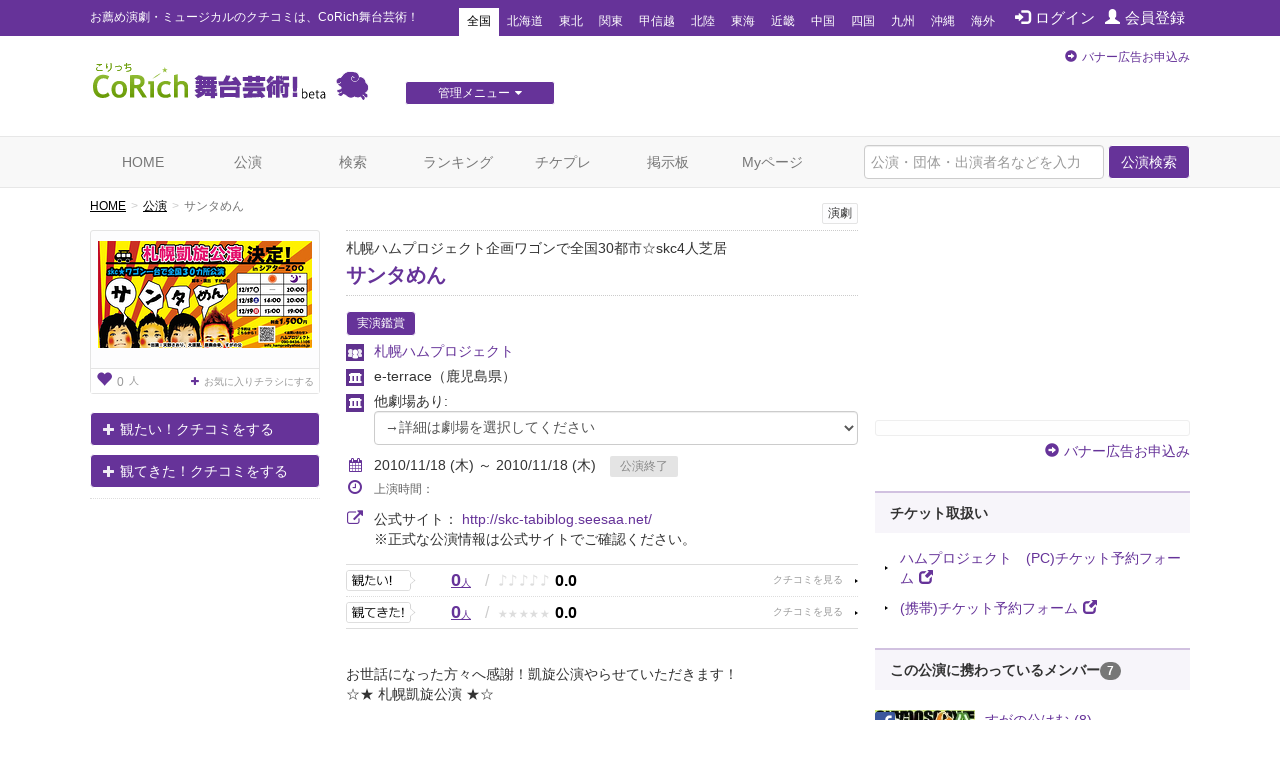

--- FILE ---
content_type: text/html; charset=utf-8
request_url: https://www.google.com/recaptcha/api2/aframe
body_size: 260
content:
<!DOCTYPE HTML><html><head><meta http-equiv="content-type" content="text/html; charset=UTF-8"></head><body><script nonce="BQdLwX-TNbRY1jIiZxYLPQ">/** Anti-fraud and anti-abuse applications only. See google.com/recaptcha */ try{var clients={'sodar':'https://pagead2.googlesyndication.com/pagead/sodar?'};window.addEventListener("message",function(a){try{if(a.source===window.parent){var b=JSON.parse(a.data);var c=clients[b['id']];if(c){var d=document.createElement('img');d.src=c+b['params']+'&rc='+(localStorage.getItem("rc::a")?sessionStorage.getItem("rc::b"):"");window.document.body.appendChild(d);sessionStorage.setItem("rc::e",parseInt(sessionStorage.getItem("rc::e")||0)+1);localStorage.setItem("rc::h",'1768927614594');}}}catch(b){}});window.parent.postMessage("_grecaptcha_ready", "*");}catch(b){}</script></body></html>

--- FILE ---
content_type: text/javascript;charset=UTF-8
request_url: https://s-rtb.send.microad.jp/ad?spot=f413c5ac32774f749673c55ed7d771a1&cb=microadCompass.AdRequestor.callback&url=https%3A%2F%2Fstage.corich.jp%2Fstage%2F23114&vo=true&mimes=%5B100%2C300%2C301%2C302%5D&cbt=58bc8a7e961b5c019bdc4d5184&pa=false&ar=false&ver=%5B%22compass.js.v1.20.1%22%5D
body_size: 160
content:
microadCompass.AdRequestor.callback({"spot":"f413c5ac32774f749673c55ed7d771a1","sequence":"2","impression_id":"1907810200377747213"})

--- FILE ---
content_type: text/javascript;charset=UTF-8
request_url: https://s-rtb.send.microad.jp/ad?spot=8c3f211eec6c843616fb13eb86c373b2&cb=microadCompass.AdRequestor.callback&url=https%3A%2F%2Fstage.corich.jp%2Fstage%2F23114&vo=true&mimes=%5B100%2C300%2C301%2C302%5D&cbt=2f2c4602ef9fb6019bdc4d515c&pa=false&ar=false&ver=%5B%22compass.js.v1.20.1%22%5D
body_size: 161
content:
microadCompass.AdRequestor.callback({"spot":"8c3f211eec6c843616fb13eb86c373b2","sequence":"2","impression_id":"1862410200377747213"})

--- FILE ---
content_type: text/javascript;charset=UTF-8
request_url: https://s-rtb.send.microad.jp/ad?spot=62af176cb0a817ddec86c2b4e014c59b&cb=microadCompass.AdRequestor.callback&url=https%3A%2F%2Fstage.corich.jp%2Fstage%2F23114&vo=true&mimes=%5B100%2C300%2C301%2C302%5D&cbt=c1a3c55d2b96a0019bdc4d5170&pa=false&ar=false&ver=%5B%22compass.js.v1.20.1%22%5D
body_size: 160
content:
microadCompass.AdRequestor.callback({"spot":"62af176cb0a817ddec86c2b4e014c59b","sequence":"2","impression_id":"1862710200377747213"})

--- FILE ---
content_type: text/javascript;charset=UTF-8
request_url: https://s-rtb.send.microad.jp/ad?spot=a91440aaf1ffb8e92edbad5a6e19321b&cb=microadCompass.AdRequestor.callback&url=https%3A%2F%2Fstage.corich.jp%2Fstage%2F23114&vo=true&mimes=%5B100%2C300%2C301%2C302%5D&cbt=ad40a52359a078019bdc4d51c0&pa=false&ar=false&ver=%5B%22compass.js.v1.20.1%22%5D
body_size: 160
content:
microadCompass.AdRequestor.callback({"spot":"a91440aaf1ffb8e92edbad5a6e19321b","sequence":"2","impression_id":"1917710200377747213"})

--- FILE ---
content_type: text/javascript;charset=UTF-8
request_url: https://s-rtb.send.microad.jp/ad?spot=6df4aa8dbbf5de8e409df2976e9e667c&cb=microadCompass.AdRequestor.callback&url=https%3A%2F%2Fstage.corich.jp%2Fstage%2F23114&vo=true&mimes=%5B100%2C300%2C301%2C302%5D&cbt=b4e3293ef2bfc0019bdc4d51a8&pa=false&ar=false&ver=%5B%22compass.js.v1.20.1%22%5D
body_size: 160
content:
microadCompass.AdRequestor.callback({"spot":"6df4aa8dbbf5de8e409df2976e9e667c","sequence":"2","impression_id":"1917110200377747213"})

--- FILE ---
content_type: text/javascript;charset=UTF-8
request_url: https://s-rtb.send.microad.jp/ad?spot=e0bdc21891be94bba1414f98d8a31fd8&cb=microadCompass.AdRequestor.callback&url=https%3A%2F%2Fstage.corich.jp%2Fstage%2F23114&vo=true&mimes=%5B100%2C300%2C301%2C302%5D&cbt=9e484bce8b5ca0019bdc4d51be&pa=false&ar=false&ver=%5B%22compass.js.v1.20.1%22%5D
body_size: 160
content:
microadCompass.AdRequestor.callback({"spot":"e0bdc21891be94bba1414f98d8a31fd8","sequence":"2","impression_id":"1918010200377747213"})

--- FILE ---
content_type: text/javascript;charset=UTF-8
request_url: https://s-rtb.send.microad.jp/ad?spot=4a44d0e377100bcc4c58c2c730bce9d2&cb=microadCompass.AdRequestor.callback&url=https%3A%2F%2Fstage.corich.jp%2Fstage%2F23114&vo=true&mimes=%5B100%2C300%2C301%2C302%5D&cbt=2729e0b44ff632019bdc4d5180&pa=false&ar=false&ver=%5B%22compass.js.v1.20.1%22%5D
body_size: 160
content:
microadCompass.AdRequestor.callback({"spot":"4a44d0e377100bcc4c58c2c730bce9d2","sequence":"2","impression_id":"1862610200377747213"})

--- FILE ---
content_type: text/javascript;charset=UTF-8
request_url: https://s-rtb.send.microad.jp/ad?spot=cf1d963b5ca8a56004feba3cfa304e53&cb=microadCompass.AdRequestor.callback&url=https%3A%2F%2Fstage.corich.jp%2Fstage%2F23114&vo=true&mimes=%5B100%2C300%2C301%2C302%5D&cbt=8c2d9ef6fceb50019bdc4d51ab&pa=false&ar=false&ver=%5B%22compass.js.v1.20.1%22%5D
body_size: 160
content:
microadCompass.AdRequestor.callback({"spot":"cf1d963b5ca8a56004feba3cfa304e53","sequence":"2","impression_id":"1917210200377747213"})

--- FILE ---
content_type: text/javascript;charset=UTF-8
request_url: https://s-rtb.send.microad.jp/ad?spot=8c3f211eec6c843616fb13eb86c373b2&cb=microadCompass.AdRequestor.callback&url=https%3A%2F%2Fstage.corich.jp%2Fstage%2F23114&vo=true&mimes=%5B100%2C300%2C301%2C302%5D&cbt=98a25d8c71cf68019bdc4d516c&pa=false&ar=false&ver=%5B%22compass.js.v1.20.1%22%5D
body_size: 160
content:
microadCompass.AdRequestor.callback({"spot":"8c3f211eec6c843616fb13eb86c373b2","sequence":"2","impression_id":"1862310200377747213"})

--- FILE ---
content_type: text/javascript;charset=UTF-8
request_url: https://s-rtb.send.microad.jp/ad?spot=a91440aaf1ffb8e92edbad5a6e19321b&cb=microadCompass.AdRequestor.callback&url=https%3A%2F%2Fstage.corich.jp%2Fstage%2F23114&vo=true&mimes=%5B100%2C300%2C301%2C302%5D&cbt=c2f2cbb6c54ba8019bdc4d51d3&pa=false&ar=false&ver=%5B%22compass.js.v1.20.1%22%5D
body_size: 160
content:
microadCompass.AdRequestor.callback({"spot":"a91440aaf1ffb8e92edbad5a6e19321b","sequence":"2","impression_id":"1917810200377747213"})

--- FILE ---
content_type: text/javascript;charset=UTF-8
request_url: https://s-rtb.send.microad.jp/ad?spot=e0bdc21891be94bba1414f98d8a31fd8&cb=microadCompass.AdRequestor.callback&url=https%3A%2F%2Fstage.corich.jp%2Fstage%2F23114&vo=true&mimes=%5B100%2C300%2C301%2C302%5D&cbt=333b7e77e88c24019bdc4d51d0&pa=false&ar=false&ver=%5B%22compass.js.v1.20.1%22%5D
body_size: 160
content:
microadCompass.AdRequestor.callback({"spot":"e0bdc21891be94bba1414f98d8a31fd8","sequence":"2","impression_id":"1917610200377747213"})

--- FILE ---
content_type: text/javascript;charset=UTF-8
request_url: https://s-rtb.send.microad.jp/ad?spot=2f677c3516dd8f1f7e12696b488d44fe&cb=microadCompass.AdRequestor.callback&url=https%3A%2F%2Fstage.corich.jp%2Fstage%2F23114&vo=true&mimes=%5B100%2C300%2C301%2C302%5D&cbt=d4890bdeb70050019bdc4d5183&pa=false&ar=false&ver=%5B%22compass.js.v1.20.1%22%5D
body_size: 160
content:
microadCompass.AdRequestor.callback({"spot":"2f677c3516dd8f1f7e12696b488d44fe","sequence":"2","impression_id":"1907710200377747213"})

--- FILE ---
content_type: text/javascript;charset=UTF-8
request_url: https://s-rtb.send.microad.jp/ad?spot=4a44d0e377100bcc4c58c2c730bce9d2&cb=microadCompass.AdRequestor.callback&url=https%3A%2F%2Fstage.corich.jp%2Fstage%2F23114&vo=true&mimes=%5B100%2C300%2C301%2C302%5D&cbt=859a1326511670019bdc4d516f&pa=false&ar=false&ver=%5B%22compass.js.v1.20.1%22%5D
body_size: 160
content:
microadCompass.AdRequestor.callback({"spot":"4a44d0e377100bcc4c58c2c730bce9d2","sequence":"2","impression_id":"1862510200377747213"})

--- FILE ---
content_type: text/javascript;charset=UTF-8
request_url: https://s-rtb.send.microad.jp/ad?spot=6df4aa8dbbf5de8e409df2976e9e667c&cb=microadCompass.AdRequestor.callback&url=https%3A%2F%2Fstage.corich.jp%2Fstage%2F23114&vo=true&mimes=%5B100%2C300%2C301%2C302%5D&cbt=4a70f9a1ca7544019bdc4d51bb&pa=false&ar=false&ver=%5B%22compass.js.v1.20.1%22%5D
body_size: 160
content:
microadCompass.AdRequestor.callback({"spot":"6df4aa8dbbf5de8e409df2976e9e667c","sequence":"2","impression_id":"1917510200377747213"})

--- FILE ---
content_type: text/javascript;charset=UTF-8
request_url: https://s-rtb.send.microad.jp/ad?spot=2f677c3516dd8f1f7e12696b488d44fe&cb=microadCompass.AdRequestor.callback&url=https%3A%2F%2Fstage.corich.jp%2Fstage%2F23114&vo=true&mimes=%5B100%2C300%2C301%2C302%5D&cbt=bedcfd3ee72e50019bdc4d5195&pa=false&ar=false&ver=%5B%22compass.js.v1.20.1%22%5D
body_size: 159
content:
microadCompass.AdRequestor.callback({"spot":"2f677c3516dd8f1f7e12696b488d44fe","sequence":"2","impression_id":"1916910200377747213"})

--- FILE ---
content_type: text/javascript;charset=UTF-8
request_url: https://s-rtb.send.microad.jp/ad?spot=f413c5ac32774f749673c55ed7d771a1&cb=microadCompass.AdRequestor.callback&url=https%3A%2F%2Fstage.corich.jp%2Fstage%2F23114&vo=true&mimes=%5B100%2C300%2C301%2C302%5D&cbt=70b646177c6178019bdc4d5197&pa=false&ar=false&ver=%5B%22compass.js.v1.20.1%22%5D
body_size: 160
content:
microadCompass.AdRequestor.callback({"spot":"f413c5ac32774f749673c55ed7d771a1","sequence":"2","impression_id":"1917410200377747213"})

--- FILE ---
content_type: text/javascript;charset=UTF-8
request_url: https://s-rtb.send.microad.jp/ad?spot=62af176cb0a817ddec86c2b4e014c59b&cb=microadCompass.AdRequestor.callback&url=https%3A%2F%2Fstage.corich.jp%2Fstage%2F23114&vo=true&mimes=%5B100%2C300%2C301%2C302%5D&cbt=5a8848e4a3b764019bdc4d516e&pa=false&ar=false&ver=%5B%22compass.js.v1.20.1%22%5D
body_size: 160
content:
microadCompass.AdRequestor.callback({"spot":"62af176cb0a817ddec86c2b4e014c59b","sequence":"2","impression_id":"1862810200377747213"})

--- FILE ---
content_type: text/javascript;charset=UTF-8
request_url: https://s-rtb.send.microad.jp/ad?spot=cf1d963b5ca8a56004feba3cfa304e53&cb=microadCompass.AdRequestor.callback&url=https%3A%2F%2Fstage.corich.jp%2Fstage%2F23114&vo=true&mimes=%5B100%2C300%2C301%2C302%5D&cbt=88f540e053ea98019bdc4d5198&pa=false&ar=false&ver=%5B%22compass.js.v1.20.1%22%5D
body_size: 159
content:
microadCompass.AdRequestor.callback({"spot":"cf1d963b5ca8a56004feba3cfa304e53","sequence":"2","impression_id":"1917010200377747213"})